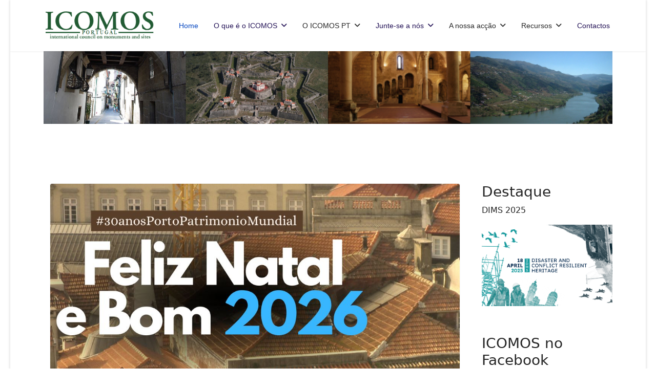

--- FILE ---
content_type: text/html; charset=utf-8
request_url: https://www.icomos.pt/index.php?rCH=-2
body_size: 11851
content:

<!doctype html>
<html lang="en-gb" dir="ltr">
	<head>
		
		<meta name="viewport" content="width=device-width, initial-scale=1, shrink-to-fit=no">
		<meta charset="utf-8">
	<meta name="description" content="ICOMOS Portugal">
	<meta name="generator" content="Joomla! - Open Source Content Management">
	<title>ICOMOS-Portugal</title>
	<link href="/?rCH=-2&amp;format=feed&amp;type=rss" rel="alternate" type="application/rss+xml" title="ICOMOS-Portugal">
	<link href="/?rCH=-2&amp;format=feed&amp;type=atom" rel="alternate" type="application/atom+xml" title="ICOMOS-Portugal">
	<link href="/images/favicon.ico" rel="icon" type="image/vnd.microsoft.icon">
<link href="/media/vendor/joomla-custom-elements/css/joomla-alert.min.css?0.2.0" rel="stylesheet" />
	<link href="/plugins/content/pdf_embed/assets/css/style.css" rel="stylesheet" />
	<link href="/templates/shaper_helixultimate/css/bootstrap.min.css" rel="stylesheet" />
	<link href="/plugins/system/helixultimate/assets/css/system-j4.min.css" rel="stylesheet" />
	<link href="/media/system/css/joomla-fontawesome.min.css?60deb4" rel="stylesheet" />
	<link href="/templates/shaper_helixultimate/css/template.css" rel="stylesheet" />
	<link href="/templates/shaper_helixultimate/css/presets/default.css" rel="stylesheet" />
	<link href="/templates/shaper_helixultimate/css/custom.css" rel="stylesheet" />
	<style>.cloaked_email span:before { content: attr(data-ep-a593f); } .cloaked_email span:after { content: attr(data-ep-b2a5c); } img.cloaked_email { display: inline-block !important; vertical-align: middle; border: 0; }</style>
	<style>.sp-megamenu-parent > li > a, .sp-megamenu-parent > li > span, .sp-megamenu-parent .sp-dropdown li.sp-menu-item > a{font-family: 'Arial', sans-serif;text-decoration: none;}
</style>
	<style>.menu.nav-pills > li > a, .menu.nav-pills > li > span, .menu.nav-pills .sp-dropdown li.sp-menu-item > a{font-family: 'Arial', sans-serif;text-decoration: none;}
</style>
	<style>.logo-image {height:60px;}.logo-image-phone {height:60px;}</style>
	<style>@media(max-width: 992px) {.logo-image {height: 36px;}.logo-image-phone {height: 36px;}}</style>
	<style>@media(max-width: 576px) {.logo-image {height: 36px;}.logo-image-phone {height: 36px;}}</style>
	<style>#sp-section-1{ background-image:url("/images/headers/ICOMOS_Int.png");background-repeat:repeat; }</style>
<script src="/media/vendor/jquery/js/jquery.min.js?3.7.1"></script>
	<script src="/media/legacy/js/jquery-noconflict.min.js?504da4"></script>
	<script src="/media/mod_menu/js/menu.min.js?60deb4" type="module"></script>
	<script type="application/json" class="joomla-script-options new">{"data":{"breakpoints":{"tablet":991,"mobile":480},"header":{"stickyOffset":"100"}},"joomla.jtext":{"ERROR":"Error","MESSAGE":"Message","NOTICE":"Notice","WARNING":"Warning","JCLOSE":"Close","JOK":"OK","JOPEN":"Open"},"system.paths":{"root":"","rootFull":"https://www.icomos.pt/","base":"","baseFull":"https://www.icomos.pt/"},"csrf.token":"8995c939d7094846219a26981989bd08"}</script>
	<script src="/media/system/js/core.min.js?83f2c9"></script>
	<script src="/media/vendor/bootstrap/js/alert.min.js?5.3.2" type="module"></script>
	<script src="/media/vendor/bootstrap/js/button.min.js?5.3.2" type="module"></script>
	<script src="/media/vendor/bootstrap/js/carousel.min.js?5.3.2" type="module"></script>
	<script src="/media/vendor/bootstrap/js/collapse.min.js?5.3.2" type="module"></script>
	<script src="/media/vendor/bootstrap/js/dropdown.min.js?5.3.2" type="module"></script>
	<script src="/media/vendor/bootstrap/js/modal.min.js?5.3.2" type="module"></script>
	<script src="/media/vendor/bootstrap/js/offcanvas.min.js?5.3.2" type="module"></script>
	<script src="/media/vendor/bootstrap/js/popover.min.js?5.3.2" type="module"></script>
	<script src="/media/vendor/bootstrap/js/scrollspy.min.js?5.3.2" type="module"></script>
	<script src="/media/vendor/bootstrap/js/tab.min.js?5.3.2" type="module"></script>
	<script src="/media/vendor/bootstrap/js/toast.min.js?5.3.2" type="module"></script>
	<script src="/media/system/js/showon.min.js?891646" type="module"></script>
	<script src="/media/system/js/messages.min.js?7a5169" type="module"></script>
	<script src="/templates/shaper_helixultimate/js/main.js"></script>
	<script>window.RegularLabs=window.RegularLabs||{};window.RegularLabs.EmailProtector=window.RegularLabs.EmailProtector||{unCloak:function(e,g){document.querySelectorAll("."+e).forEach(function(a){var f="",c="";a.className=a.className.replace(" "+e,"");a.querySelectorAll("span").forEach(function(d){for(name in d.dataset)0===name.indexOf("epA")&&(f+=d.dataset[name]),0===name.indexOf("epB")&&(c=d.dataset[name]+c)});if(c){var b=a.nextElementSibling;b&&"script"===b.tagName.toLowerCase()&&b.parentNode.removeChild(b);b=f+c;g?(a.parentNode.href="mailto:"+b,a.parentNode.removeChild(a)):a.innerHTML=b}})}};</script>
	<script type="application/ld+json">{"@context":"https://schema.org","@graph":[{"@type":"Organization","@id":"https://www.icomos.pt/#/schema/Organization/base","name":"ICOMOS PT","url":"https://www.icomos.pt/"},{"@type":"WebSite","@id":"https://www.icomos.pt/#/schema/WebSite/base","url":"https://www.icomos.pt/","name":"ICOMOS PT","publisher":{"@id":"https://www.icomos.pt/#/schema/Organization/base"}},{"@type":"WebPage","@id":"https://www.icomos.pt/#/schema/WebPage/base","url":"https://www.icomos.pt/index.php?rCH=-2","name":"ICOMOS-Portugal","description":"ICOMOS Portugal","isPartOf":{"@id":"https://www.icomos.pt/#/schema/WebSite/base"},"about":{"@id":"https://www.icomos.pt/#/schema/Organization/base"},"inLanguage":"en-GB","breadcrumb":{"@id":"https://www.icomos.pt/#/schema/BreadcrumbList/17"}},{"@type":"Blog","@id":"https://www.icomos.pt/#/schema/com_content/featured","isPartOf":{"@id":"https://www.icomos.pt/#/schema/WebPage/base"},"name":"Home","blogPost":[{"@id":"https://www.icomos.pt/#/schema/com_content/article/256"},{"@id":"https://www.icomos.pt/#/schema/com_content/article/255"},{"@id":"https://www.icomos.pt/#/schema/com_content/article/254"},{"@id":"https://www.icomos.pt/#/schema/com_content/article/253"},{"@id":"https://www.icomos.pt/#/schema/com_content/article/252"},{"@id":"https://www.icomos.pt/#/schema/com_content/article/250"},{"@id":"https://www.icomos.pt/#/schema/com_content/article/249"},{"@id":"https://www.icomos.pt/#/schema/com_content/article/248"},{"@id":"https://www.icomos.pt/#/schema/com_content/article/247"},{"@id":"https://www.icomos.pt/#/schema/com_content/article/246"},{"@id":"https://www.icomos.pt/#/schema/com_content/article/245"},{"@id":"https://www.icomos.pt/#/schema/com_content/article/244"},{"@id":"https://www.icomos.pt/#/schema/com_content/article/243"},{"@id":"https://www.icomos.pt/#/schema/com_content/article/242"},{"@id":"https://www.icomos.pt/#/schema/com_content/article/241"}]},{"@type":"BlogPosting","@id":"https://www.icomos.pt/#/schema/com_content/article/256","name":"Bom Natal e Próspero Ano de 2026!","headline":"Bom Natal e Próspero Ano de 2026!","inLanguage":"en-GB","thumbnailUrl":"images/imagens/2025/natal_icomos2025.jpg"},{"@type":"BlogPosting","@id":"https://www.icomos.pt/#/schema/com_content/article/255","name":"Webinar Patrimónios, Contextos e Sociedade","headline":"Webinar Patrimónios, Contextos e Sociedade","inLanguage":"en-GB"},{"@type":"BlogPosting","@id":"https://www.icomos.pt/#/schema/com_content/article/254","name":"Portugal em destaque europeu na proteção do património cultural","headline":"Portugal em destaque europeu na proteção do património cultural","inLanguage":"en-GB"},{"@type":"BlogPosting","@id":"https://www.icomos.pt/#/schema/com_content/article/253","name":"Contributos para a revisão da Lei do Mecenato Cultural","headline":"Contributos para a revisão da Lei do Mecenato Cultural","inLanguage":"en-GB"},{"@type":"BlogPosting","@id":"https://www.icomos.pt/#/schema/com_content/article/252","name":"Revisão do Regime do Mecenato Cultural","headline":"Revisão do Regime do Mecenato Cultural","inLanguage":"en-GB"},{"@type":"BlogPosting","@id":"https://www.icomos.pt/#/schema/com_content/article/250","name":"Boletim ICOMOS Portugal | #0","headline":"Boletim ICOMOS Portugal | #0","inLanguage":"en-GB"},{"@type":"BlogPosting","@id":"https://www.icomos.pt/#/schema/com_content/article/249","name":"2ª Jornadas Ibéricas de Molinologia","headline":"2ª Jornadas Ibéricas de Molinologia","inLanguage":"en-GB"},{"@type":"BlogPosting","@id":"https://www.icomos.pt/#/schema/com_content/article/248","name":"DIMS 2025: Património resiliente face às catástrofes e aos conflitos","headline":"DIMS 2025: Património resiliente face às catástrofes e aos conflitos","inLanguage":"en-GB"},{"@type":"BlogPosting","@id":"https://www.icomos.pt/#/schema/com_content/article/247","name":"Feliz Natal e Bom 2025","headline":"Feliz Natal e Bom 2025","inLanguage":"en-GB","thumbnailUrl":"images/imagens/2024/ICOMOS%20Natal%202024.jpg"},{"@type":"BlogPosting","@id":"https://www.icomos.pt/#/schema/com_content/article/246","name":"Fórum do Património | Património, Democracia e Cidadania","headline":"Fórum do Património | Património, Democracia e Cidadania","inLanguage":"en-GB"},{"@type":"BlogPosting","@id":"https://www.icomos.pt/#/schema/com_content/article/245","name":"Abertura de concursos Património Cultural, I.P.","headline":"Abertura de concursos Património Cultural, I.P.","inLanguage":"en-GB"},{"@type":"BlogPosting","@id":"https://www.icomos.pt/#/schema/com_content/article/244","name":"Abertura de concursos Museus e Monumentos de Portugal","headline":"Abertura de concursos Museus e Monumentos de Portugal","inLanguage":"en-GB"},{"@type":"BlogPosting","@id":"https://www.icomos.pt/#/schema/com_content/article/243","name":"Concursos Internacionais abertos até 4 de Setembro ","headline":"Concursos Internacionais abertos até 4 de Setembro ","inLanguage":"en-GB"},{"@type":"BlogPosting","@id":"https://www.icomos.pt/#/schema/com_content/article/242","name":"“Catástrofes e Conflitos à luz da Carta de Veneza” disponível no youtube","headline":"“Catástrofes e Conflitos à luz da Carta de Veneza” disponível no youtube","inLanguage":"en-GB"},{"@type":"BlogPosting","@id":"https://www.icomos.pt/#/schema/com_content/article/241","name":"Declaração sobre a proteção dos arquivos, bibliotecas, museus e sítios patrimoniais durante os conflitos armados e a instabilidade política","headline":"Declaração sobre a proteção dos arquivos, bibliotecas, museus e sítios patrimoniais durante os conflitos armados e a instabilidade política","inLanguage":"en-GB"}]}</script>
	<script>template="shaper_helixultimate";</script>
			</head>
	<body class="site helix-ultimate hu com_content com-content view-featured layout-default task-none itemid-435 en-gb ltr layout-boxed offcanvas-init offcanvs-position-right">

		
		
		<div class="body-wrapper">
			<div class="body-innerwrapper">
				<header id="sp-header">
	<div class="container">
		<div class="container-inner">
			<div class="row">
				<!-- Left toggler (when offcanvas left) -->
				
				<!-- Logo -->
				<div id="sp-logo" class="col-auto">
					<div class="sp-column">
						<div class="logo"><a href="/">
				<img class='logo-image '
					srcset='https://www.icomos.pt/images/headers/ICOMOS_Int.png 1x'
					src='https://www.icomos.pt/images/headers/ICOMOS_Int.png'
					height='60'
					alt='ICOMOS PT'
				/>
				</a></div>						
					</div>
				</div>

				<!-- Menu -->
				<div id="sp-menu" class="col-auto flex-auto">
					<div class="sp-column  d-flex justify-content-end align-items-center">
						<nav class="sp-megamenu-wrapper d-flex" role="navigation" aria-label="navigation"><ul class="sp-megamenu-parent menu-animation-fade d-none d-lg-block"><li class="sp-menu-item current-item active"><a aria-current="page"  href="/"  >Home</a></li><li class="sp-menu-item sp-has-child"><a   href="/o-que-e-o-icomos"  >O que é o ICOMOS</a><div class="sp-dropdown sp-dropdown-main sp-menu-right" style="width: 240px;"><div class="sp-dropdown-inner"><ul class="sp-dropdown-items"><li class="sp-menu-item"><a   href="/o-que-e-o-icomos/missao"  >Missão e Visão</a></li><li class="sp-menu-item"><a   href="/o-que-e-o-icomos/historia"  >História</a></li><li class="sp-menu-item"><a   href="/o-que-e-o-icomos/estatutos"  >Documentos</a></li><li class="sp-menu-item"><a   href="/o-que-e-o-icomos/organizacao-internacional"  >Organização</a></li></ul></div></div></li><li class="sp-menu-item sp-has-child"><span  class=" sp-menu-heading"  >O ICOMOS PT</span><div class="sp-dropdown sp-dropdown-main sp-menu-right" style="width: 240px;"><div class="sp-dropdown-inner"><ul class="sp-dropdown-items"><li class="sp-menu-item"><a   href="/o-icomos-pt/historia"  >História</a></li><li class="sp-menu-item"><a   href="/o-icomos-pt/documentos"  >Documentos</a></li><li class="sp-menu-item"><a   href="/o-icomos-pt/organizacao-nacional"  >Organização</a></li></ul></div></div></li><li class="sp-menu-item sp-has-child"><a   href="/aderir-ao-icomospt"  >Junte-se a nós</a><div class="sp-dropdown sp-dropdown-main sp-menu-right" style="width: 240px;"><div class="sp-dropdown-inner"><ul class="sp-dropdown-items"><li class="sp-menu-item"><a   href="/aderir-ao-icomospt/ficha-de-socio-individual"  >Membro Individual</a></li><li class="sp-menu-item"><a   href="/aderir-ao-icomospt/ficha-de-socio-colectivo"  >Membro Institucional</a></li><li class="sp-menu-item"><a   href="/aderir-ao-icomospt/parceiros"  >Parceiros</a></li></ul></div></div></li><li class="sp-menu-item sp-has-child"><span  class=" sp-menu-heading"  >A nossa acção</span><div class="sp-dropdown sp-dropdown-main sp-menu-right" style="width: 240px;"><div class="sp-dropdown-inner"><ul class="sp-dropdown-items"><li class="sp-menu-item"><a  rel="noopener noreferrer" href="http://whc.unesco.org/en/statesparties/PT" target="_blank"  >Património Mundial (externo)</a></li><li class="sp-menu-item"><a   href="/a-nossa-accao/patrimonio-em-risco"  >Património em risco</a></li><li class="sp-menu-item"><a   href="/a-nossa-accao/dia-internacional-dos-monumentos-e-sitios"  >Dia Internacional dos Monumentos e Sítios</a></li><li class="sp-menu-item sp-has-child"><a   href="/a-nossa-accao/seminarios-e-workshops"  >Seminários e workshops</a><div class="sp-dropdown sp-dropdown-sub sp-menu-right" style="width: 240px;"><div class="sp-dropdown-inner"><ul class="sp-dropdown-items"><li class="sp-menu-item sp-has-child"><a   href="/a-nossa-accao/seminarios-e-workshops/cich19"  >CICH19</a><div class="sp-dropdown sp-dropdown-sub sp-menu-right" style="width: 240px;"><div class="sp-dropdown-inner"><ul class="sp-dropdown-items"><li class="sp-menu-item"><a   href="/a-nossa-accao/seminarios-e-workshops/cich19/presentation"  >About</a></li><li class="sp-menu-item"><a   href="/a-nossa-accao/seminarios-e-workshops/cich19/organization"  >Organization</a></li><li class="sp-menu-item"><a   href="/a-nossa-accao/seminarios-e-workshops/cich19/program"  >Program</a></li><li class="sp-menu-item"><a   href="/a-nossa-accao/seminarios-e-workshops/cich19/venue"  >Venue</a></li></ul></div></div></li></ul></div></div></li><li class="sp-menu-item"><a   href="/a-nossa-accao/visitas-tecnicas"  >Visitas técnicas</a></li><li class="sp-menu-item"><a   href="/a-nossa-accao/publicacoes"  >Publicações</a></li><li class="sp-menu-item"><a   href="/a-nossa-accao/participacoes-nacionais"  >Participações nacionais</a></li><li class="sp-menu-item"><a   href="/a-nossa-accao/participacoes-internacionais"  >Participações internacionais</a></li></ul></div></div></li><li class="sp-menu-item sp-has-child"><span  class=" sp-menu-heading"  >Recursos</span><div class="sp-dropdown sp-dropdown-main sp-menu-right" style="width: 240px;"><div class="sp-dropdown-inner"><ul class="sp-dropdown-items"><li class="sp-menu-item"><a   href="/recursos/normas-internacionais"  >Normas internacionais</a></li><li class="sp-menu-item"><a   href="/recursos/legislacao-nacional"  >Legislação nacional</a></li><li class="sp-menu-item"><a   href="/recursos/biblioteca-icomos-pt"  >Biblioteca ICOMOS PT</a></li><li class="sp-menu-item"><a  rel="noopener noreferrer" href="http://openarchive.icomos.org/" target="_blank"  >Arquivo Aberto ICOMOS (externo)</a></li><li class="sp-menu-item"><a   href="/recursos/ligacoes"  >Ligações</a></li></ul></div></div></li><li class="sp-menu-item"><a   href="/contactos"  >Contactos</a></li></ul></nav>						

						<!-- Related Modules -->
						<div class="d-none d-lg-flex header-modules align-items-center">
								
													</div>

						<!-- Right toggler  -->
													
  <a id="offcanvas-toggler"
     class="offcanvas-toggler-secondary offcanvas-toggler-right d-flex d-lg-none align-items-center"
     href="#"
     aria-label="Menu"
     title="Menu">
     <div class="burger-icon"><span></span><span></span><span></span></div>
  </a>											</div>
				</div>
			</div>
		</div>
	</div>
</header>				<main id="sp-main">
					
<section id="sp-section-1" >

						<div class="container">
				<div class="container-inner">
			
	
<div class="row">
	<div id="sp-title" class="col-lg-12 "><div class="sp-column "></div></div></div>
							</div>
			</div>
			
	</section>

<section id="sp-meubanner" >

						<div class="container">
				<div class="container-inner">
			
	
<div class="row">
	<div id="sp-top1" class="col-lg-12 "><div class="sp-column "><div class="sp-module "><div class="sp-module-content">
<div id="mod-custom148" class="mod-custom custom">
    <p><img src="/images/imagens/slide_show/Varios1.jpg" alt="Varios1" width="1600" height="204" style="display: block; margin-left: auto; margin-right: auto; border: #000000 initial;" /></p></div>
</div></div></div></div></div>
							</div>
			</div>
			
	</section>

<section id="sp-main-body" >

										<div class="container">
					<div class="container-inner">
						
	
<div class="row">
	
<div id="sp-component" class="col-lg-9 ">
	<div class="sp-column ">
		<div id="system-message-container" aria-live="polite"></div>


		
		<div class="container-fluid blog-featured" itemscope itemtype="https://schema.org/Blog">
    
                <div class="article-list">
            <div class="blog-items items-leading ">
                                    <div class="leading-0">
                        <div class="blog-item article" itemprop="blogPost" itemscope itemtype="https://schema.org/BlogPosting">
                            
	

					<div class="article-intro-image float-left">
							
				<a href="/?view=article&amp;id=256:feliz-natal-e-bom-ano-de-2026&amp;catid=2">
					<img src="/images/imagens/2025/natal_icomos2025.jpg" alt="Bom Natal e Próspero Ano de 2026!" itemprop="thumbnailUrl" width="1080" height="1080" loading="lazy">				</a>
					</div>
	
    <span class="badge bg-danger featured-article-badge">Featured</span>

<div class="item-content articleBody">
    
        <div class="article-header">
                    <h2>
                                    <a href="/?view=article&amp;id=256:feliz-natal-e-bom-ano-de-2026&amp;catid=2">
                        Bom Natal e Próspero Ano de 2026!                    </a>
                            </h2>
        
        
        
            </div>
        
    
    
    <p>Agradecemos a todos o vosso compromisso contínuo com a preservação e valorização do património cultural e aguardamos um 2026 repleto de novas iniciativas e colaborações!</p>
<p>Convidamos ainda à renovação da quota como <a href="/aderir-ao-icomospt/ficha-de-socio-individual">membro individual</a> ou <a href="/aderir-ao-icomospt/ficha-de-socio-colectivo">institucional</a>, de modo a receber o cartão de 2026 e a poder usufruir de todos os seus <a href="/aderir-ao-icomospt">benefícios</a>.</p>
<p>&nbsp;</p>
<p>&nbsp;</p> 
    
    
    </div>

                        </div>
                    </div>
                            </div>
        </div>
    
    
            <div class="article-list">
            <div class="row row-1 cols-2">
                                    <div class="col-lg-6">
                        <div class="article blog-items cols-2" itemprop="blogPost" itemscope itemtype="https://schema.org/BlogPosting">
                            
	

	
    <span class="badge bg-danger featured-article-badge">Featured</span>

<div class="item-content articleBody">
    
        <div class="article-header">
                    <h2>
                                    <a href="/recursos/normas-internacionais/webinar-patrimonios-contextos-e-sociedade">
                        Webinar Patrimónios, Contextos e Sociedade                    </a>
                            </h2>
        
        
        
            </div>
        
    
    
    <p>&nbsp;<img src="https://unescoportugal.mne.gov.pt/images/CLT_PatM/webinar_patrimonioscontextos_e_sociedade_2005-2025/wallpaper_webinar_patrimonios_contextos_e_sociedade.jpg?0769c4dc12d500dc65e87c4d56514ec5" alt="titulo com titulo, data e canal de transmissao no youtube. foto da vista noturna do Porto(ribeira)" /></p>
<p>O<strong>&nbsp;ICOMOS&nbsp;</strong><strong>Portugal</strong>&nbsp;apoia a organização do Webinar Patrimónios, Contextos e Sociedade, no dia 20 de Outubro, pela&nbsp;Rede do Património Mundial de Portugal (RPMP) e pela&nbsp;Comissão Nacional da UNESCO.</p>
<p>O Webinar será transmitido em direto no<b>&nbsp;</b><a href="https://www.youtube.com/@comissaonacionalunesco/streams">Canal YouTube da Comissão Nacional da UNESCO</a></p>
<p>Este webinar assinala o 20º aniversário da adopção de:</p>
<p>-&nbsp;<em><a href="https://unescoportugal.mne.gov.pt/images/cultura/recomendacao_sobre_a_paisagem_historica_urbana_unesco_2011.pdf">Memorando de Viena sobre Património Mundial e Arquitetura Contemporânea</a> - Gestão da Paisagem Histórica Urbana (UNESCO)</em></p>
<p>-&nbsp;<em><a href="https://www.icomos.pt/images/pdfs/2021/48%20Declara%C3%A7%C3%A3o%20de%20Xi'an%20sobre%20envolventes%20-%20ICOMOS%202005.pdf">Declaração de Xi’an sobre a Conservação do Contexto dos Monumentos, Sítios e Áreas de Interesse Cultural </a>(ICOMOS)</em>&nbsp;</p>
<p>- <a href="https://www.icomos.pt/images/pdfs/2021/49%20Conven%C3%A7%C3%A3o%20quadro%20Conselho%20Europa%20valor%20patrim%C3%B3nio%20sociedade%202005.pdf">C</a><em><a href="https://www.icomos.pt/images/pdfs/2021/49%20Conven%C3%A7%C3%A3o%20quadro%20Conselho%20Europa%20valor%20patrim%C3%B3nio%20sociedade%202005.pdf">onvenção Quadro Relativa ao Valor do Património Cultural para a Sociedade - Convenção de Faro</a> (Conselho da Europa)</em></p>
<p>&nbsp;</p> 
    
    
    </div>

                        </div>
                    </div>
                                    <div class="col-lg-6">
                        <div class="article blog-items cols-2" itemprop="blogPost" itemscope itemtype="https://schema.org/BlogPosting">
                            
	

	
    <span class="badge bg-danger featured-article-badge">Featured</span>

<div class="item-content articleBody">
    
        <div class="article-header">
                    <h2>
                                    <a href="/?view=article&amp;id=254:portugal-em-destaque-europeu-na-protecao-do-patrimonio-cultural&amp;catid=2">
                        Portugal em destaque europeu na proteção do património cultural                    </a>
                            </h2>
        
        
        
            </div>
        
    
    
    <p data-olk-copy-source="MessageBody">A conferência internacional que o Património Cultural, IP e o ICOMOS Portugal organizou em maio em Coimbra, com a colaboração da Museus e Monumentos de Portugal, EPE e Universidade de Coimbra é notícia de boas práticas na página oficial da Proteção Civil da União Europeia.</p>
<p>A&nbsp;PROCULTHER (Protecting Cultural Heritage from the Risk of Disaster) solicitou uma breve nota sobre a nossa conferência como exemplo de partilha de conhecimentos e boas práticas. A Proteção Civil Italiana, que lidera o consórcio, apresentou a iniciativa ao DG ECHO (Directorate General for European Civil Protection and Humanitarian Aid Operations), e a escala do evento assumiu maior visibilidade.</p>
<p><a href="https://civil-protection-knowledge-network.europa.eu/news/day-exchanges-cultural-heritage-risk-prevention-portugal" data-auth="NotApplicable" data-linkindex="9">A Day of Exchanges on Cultural Heritage Risk Prevention in Portugal | UCP Knowledge Network</a></p> 
    
    
    </div>

                        </div>
                    </div>
                                    <div class="col-lg-6">
                        <div class="article blog-items cols-2" itemprop="blogPost" itemscope itemtype="https://schema.org/BlogPosting">
                            
	

	
    <span class="badge bg-danger featured-article-badge">Featured</span>

<div class="item-content articleBody">
    
        <div class="article-header">
                    <h2>
                                    <a href="/?view=article&amp;id=253:revisao-da-lei-do-mecenato-cultural&amp;catid=2">
                        Contributos para a revisão da Lei do Mecenato Cultural                    </a>
                            </h2>
        
        
        
            </div>
        
    
    
    <p>Na sequência de reuniões de trabalho com a APOM e o ICOM, foi elaborado um <a href="/images/pdfs/2025/Revisa_o%20da%20Lei%20do%20Mecenato%20Cultural_%20APOM_ICOMOS_ICOM_FINAL_29.09.2025.pdf">documento conjunto</a> sobre&nbsp; a Revisão da actual Lei do Mecenato Cultural, que foi enviado para a Ministra da Cultura, Juventude e Desporto a 30 de setembro de 2025.</p> 
    
    
    </div>

                        </div>
                    </div>
                                    <div class="col-lg-6">
                        <div class="article blog-items cols-2" itemprop="blogPost" itemscope itemtype="https://schema.org/BlogPosting">
                            
	

	
    <span class="badge bg-danger featured-article-badge">Featured</span>

<div class="item-content articleBody">
    
        <div class="article-header">
                    <h2>
                                    <a href="/?view=article&amp;id=252:revisao-do-regime-do-mecenato-cultural&amp;catid=2">
                        Revisão do Regime do Mecenato Cultural                    </a>
                            </h2>
        
        
        
            </div>
        
    
    
    <p><img src="/images/imagens/2025/25_08_27_mecenato.jpg" alt="25 08 27 mecenato" width="1080" height="1080" /><br />Está em curso o processo de revisão do Regime do Mecenato Cultural, promovido pelo Ministério da Cultura, Juventude e Desporto. Este processo decorre de fragilidades já identificadas no regime atual, que tem mostrado pouca eficácia e clareza.<br />Para que a revisão seja mais próxima da realidade do setor, é fundamental reunir contributos de profissionais, instituições, empresas e cidadãos. O debate permitirá identificar constrangimentos, propor melhorias e apontar caminhos para um novo enquadramento mais adequado.<br />O objetivo é elaborar um documento de posição que reflita a diversidade de vozes e perspetivas do setor cultural, a integrar na auscultação pública em curso.<br />Debate online<br />27 de agosto · 21h00<br />Via Zoom<br />Participação aberta a todos os profissionais e interessados.<br />Link de acesso:<br /><a href="https://us06web.zoom.us/j/87054024245">https://us06web.zoom.us/j/87054024245</a><a href="https://us02web.zoom.us/j/82485716510"></a></p> 
    
    
    </div>

                        </div>
                    </div>
                                    <div class="col-lg-6">
                        <div class="article blog-items cols-2" itemprop="blogPost" itemscope itemtype="https://schema.org/BlogPosting">
                            
	

	
    <span class="badge bg-danger featured-article-badge">Featured</span>

<div class="item-content articleBody">
    
        <div class="article-header">
                    <h2>
                                    <a href="/a-nossa-accao/publicacoes/boletim-icomos-0">
                        Boletim ICOMOS Portugal | #0                    </a>
                            </h2>
        
        
        
            </div>
        
    
    
    <p>É com grande satisfação que anunciamos o lançamento do número zero da 2ª série do <img src="/images/pdfs/2025/Boletim%20Icomos%202025-04-18.pdf" alt="" data-path="local-images:/pdfs/2025/Boletim Icomos 2025-04-18.pdf" /><a href="/images/pdfs/2025/Boletim%20Icomos%202025-04-18.pdf">Boletim ICOMOS Portugal</a>, coincidindo com as celebrações do Dia Internacional dos Monumentos e Sítios.</p>
<p>Esta primeira edição marca o início de uma publicação periódica que pretende ser um espaço de reflexão, partilha de conhecimentos e divulgação das boas práticas na salvaguarda do património cultural português.</p>
<p>Agradecemos especialmente ao Francisco Sousa Rio, cuja dedicação e trabalho foram fundamentais para concretizar esta iniciativa. Convidamos todos os interessados a acederem a esta publicação e a participarem ativamente nas próximas edições.</p>
<p>O Boletim ICOMOS Portugal representa o nosso compromisso contínuo com a disseminação do conhecimento e a promoção do diálogo sobre a preservação do nosso património cultural comum.</p>
<p><a href="https://support.anthropic.com/en/articles/8525154-claude-is-providing-incorrect-or-misleading-responses-what-s-going-on" data-state="closed"></a></p> 
    
    
    </div>

                        </div>
                    </div>
                                    <div class="col-lg-6">
                        <div class="article blog-items cols-2" itemprop="blogPost" itemscope itemtype="https://schema.org/BlogPosting">
                            
	

	
    <span class="badge bg-danger featured-article-badge">Featured</span>

<div class="item-content articleBody">
    
        <div class="article-header">
                    <h2>
                                    <a href="/a-nossa-accao/seminarios-e-workshops/2-jornadas-ibericas-de-molinologia">
                        2ª Jornadas Ibéricas de Molinologia                    </a>
                            </h2>
        
        
        
            </div>
        
    
    
    <p><img src="/images/imagens/2025/250219_molinologia_a2%201.jpg" alt="250219 molinologia a2 1" width="2451" height="3514" /></p>
<p>As 2.as Jornadas Ibéricas de Molinologia irão realizar-se em Vila do Conde, no Centro de Memória, entre os próximos dias 15 e 17 de Maio de 2025.</p>
<p>​O objetivo deste evento é promover a reflexão científica sobre a preservação, salvaguarda e valorização do património molinológico em risco de desaparecer, a partir de múltiplas visões interdisciplinares nas áreas da arquitectura, paisagismo, arqueologia, história, biologia, ecologia, hidráulica, geografia, recursos hídricos, energia, entre outros.</p>
<p>Os membros ICOMOS beneficiam de uma redução de 50% sobre o valor de inscrição.</p>
<p>Mais informações <a href="https://2jimviladoconde2025.wixsite.com/jornadas25">aqui</a>.</p> 
    
    
    </div>

                        </div>
                    </div>
                                    <div class="col-lg-6">
                        <div class="article blog-items cols-2" itemprop="blogPost" itemscope itemtype="https://schema.org/BlogPosting">
                            
	

	
    <span class="badge bg-danger featured-article-badge">Featured</span>

<div class="item-content articleBody">
    
        <div class="article-header">
                    <h2>
                                    <a href="/a-nossa-accao/dia-internacional-dos-monumentos-e-sitios/dims-2025-patrimonio-resiliente-face-as-catastrofes-e-aos-conflitos">
                        DIMS 2025: Património resiliente face às catástrofes e aos conflitos                    </a>
                            </h2>
        
        
        
            </div>
        
    
    
    <p><img src="/images/imagens/2025/IDMS_EN_2025.png" alt="IDMS EN 2025" width="1250" height="781" /></p>
<p data-olk-copy-source="MessageBody">Na sequência da celebração do 60º aniversário da Carta de Veneza em 2024, o ICOMOS celebrará o seu 60º aniversário em 2025. O Segundo Congresso de Arquitectos e Especialistas em Edifícios Históricos, realizado em Veneza em 1964, adoptou 13 resoluções, sendo a segunda, proposta pela UNESCO, a criação do ICOMOS em 1965.</p>
<p>As celebrações do DIMS 2025 centrar-se-ão, por conseguinte, nos 60 anos de acções do ICOMOS em relação à salvaguarda do património sob ameaça de catástrofes e conflitos, bem como nos seus objectivos futuros em matéria de prevenção, atenuação, preparação, resposta a emergências e recuperação que podemos adoptar para a salvaguardar o património em tempos de crise.&nbsp;</p> 
    
    
    </div>

                        </div>
                    </div>
                                    <div class="col-lg-6">
                        <div class="article blog-items cols-2" itemprop="blogPost" itemscope itemtype="https://schema.org/BlogPosting">
                            
	

					<div class="article-intro-image float-left">
							
				<a href="/?view=article&amp;id=247:renovacao-de-quotas-2025&amp;catid=2">
					<img src="/images/imagens/2024/ICOMOS%20Natal%202024.jpg" alt="Feliz Natal e Bom 2025" itemprop="thumbnailUrl" width="1080" height="1080" loading="lazy">				</a>
					</div>
	
    <span class="badge bg-danger featured-article-badge">Featured</span>

<div class="item-content articleBody">
    
        <div class="article-header">
                    <h2>
                                    <a href="/?view=article&amp;id=247:renovacao-de-quotas-2025&amp;catid=2">
                        Feliz Natal e Bom 2025                    </a>
                            </h2>
        
        
        
            </div>
        
    
    
    <p>&nbsp;</p>
<p>O ICOMOS Portugal deseja a todos um Feliz Natal e um próspero ano novo!&nbsp;</p>
<p><span>Nesta altura do ano, f</span>azemos ainda o habitual convite à renovação antecipada da quota, de modo a receber logo em Janeiro o cartão de 2025.&nbsp;A quota anual de 2025 dos membros individuais é de 70€ (dos quais 53€ vão para o Secretariado Internacional), tendo os membros jovens (com idade até 30 anos, inclusive) direito a metade da quota (35€ - dos quais 27€ vão para o Secretariado Internacional) e o NIB é 0033 0000 0001 5241 96995. Os membros institucionais terão um novo valor de quota anual de 360€ (dos quais 350€ vão para o Secretariado Internacional).</p> 
    
    
    </div>

                        </div>
                    </div>
                                    <div class="col-lg-6">
                        <div class="article blog-items cols-2" itemprop="blogPost" itemscope itemtype="https://schema.org/BlogPosting">
                            
	

	
    <span class="badge bg-danger featured-article-badge">Featured</span>

<div class="item-content articleBody">
    
        <div class="article-header">
                    <h2>
                                    <a href="/a-nossa-accao/seminarios-e-workshops/forum-do-patrimonio-patrimonio-democracia-e-cidadania">
                        Fórum do Património | Património, Democracia e Cidadania                    </a>
                            </h2>
        
        
        
            </div>
        
    
    
    <p><img src="/images/imagens/2024/thumbnail_CARTAZ%20FP24.jpg" alt="thumbnail CARTAZ FP24" width="841" height="1190" /></p>
<div class="x_elementToProof" data-olk-copy-source="MessageBody">No próximo dia 26 de Outubro vai realizar-se a edição do Fórum do Património que terá lugar em Braga, em 26 de outubro. A organização local está a cargo da ASPA, Associação para a Defesa, Estudo e Divulgação do Património Cultural e Natural, com a colaboração da Fundação Bracara Augusta e do GECoRPA - Grémio do Património. A equipa local é constituída por Manuel Sarmento e Teresa Barbosa (ASPA), Fátima Pereira (FBA) e Filipe Ferreira (GECoRPA). A exemplo das edições anteriores, esta edição do Fórum do Património conta com o apoio do ICOMOS Portugal. Este ano tem, também, o apoio da Câmara Municipal de Braga e da Museus e Monumentos E.P.E./Museu D. Diogo de Sousa.</div>
<div class="x_elementToProof">O encontro terá como tema principal&nbsp;"Património, Democracia e Cidadania".&nbsp;</div>
<div class="x_elementToProof">Informação <a href="https://www.forumdopatrimonio.org/forum-24/">aqui</a>&nbsp;</div> 
    
    
    </div>

                        </div>
                    </div>
                                    <div class="col-lg-6">
                        <div class="article blog-items cols-2" itemprop="blogPost" itemscope itemtype="https://schema.org/BlogPosting">
                            
	

	
    <span class="badge bg-danger featured-article-badge">Featured</span>

<div class="item-content articleBody">
    
        <div class="article-header">
                    <h2>
                                    <a href="/?view=article&amp;id=245:abertura-de-concursos-patrimonio-cultural-i-p&amp;catid=2">
                        Abertura de concursos Património Cultural, I.P.                    </a>
                            </h2>
        
        
        
            </div>
        
    
    
    <div>Estão abertos os concursos para os seguintes cargos do Património Cultural, I. P.:</div>
<ul>
<li><a href="/images/pdfs/2024/0003900039.pdf">Presidente do Conselho Diretivo</a></li>
<li><a href="/images/pdfs/2024/0004000040.pdf">Vice-presidente (1) do Conselho Diretivo</a></li>
<li><a href="/images/pdfs/2024/0004100041.pdf">Vice-presidente (2) do Conselho Diretivo</a></li>
</ul>
<div>&nbsp;</div> 
    
    
    </div>

                        </div>
                    </div>
                            </div>
        </div>
    
            <div class="items-more articles-more mb-4">
            <ul class="com-content-blog__links">
            <li class="com-content-blog__link">
            <a href="/?view=article&amp;id=244:abertura-de-concursos-museus-e-monumentos-de-portugal&amp;catid=10">
                Abertura de concursos Museus e Monumentos de Portugal</a>
        </li>
            <li class="com-content-blog__link">
            <a href="/?view=article&amp;id=243:concursos-internacionais-abertos-ate-4-de-setembro&amp;catid=10">
                Concursos Internacionais abertos até 4 de Setembro </a>
        </li>
            <li class="com-content-blog__link">
            <a href="/a-nossa-accao/seminarios-e-workshops/catastrofes-e-conflitos-a-luz-da-carta-de-veneza-disponivel-no-youtube">
                “Catástrofes e Conflitos à luz da Carta de Veneza” disponível no youtube</a>
        </li>
            <li class="com-content-blog__link">
            <a href="/?view=article&amp;id=241:declaracao-sobre-a-protecao-dos-arquivos-bibliotecas-museus-e-sitios-patrimoniais-durante-os-conflitos-armados-e-a-instabilidade-politica&amp;catid=2">
                Declaração sobre a proteção dos arquivos, bibliotecas, museus e sítios patrimoniais durante os conflitos armados e a instabilidade política</a>
        </li>
    </ul>
        </div>
    
            <nav class="pagination-wrapper d-lg-flex justify-content-between w-100">
            <ul class="pagination ms-0 mb-4">
	    <li class="disabled page-item">
        <span class="page-link" aria-hidden="true">
                            <span class="fas fa-angle-double-left" aria-hidden="true"></span>
                    </span>
    </li>
	    <li class="disabled page-item">
        <span class="page-link" aria-hidden="true">
                            <span class="fas fa-angle-left" aria-hidden="true"></span>
                    </span>
    </li>

			        <li class="active page-item">
        <span aria-current="true" aria-label="Page 1" class="page-link">
                            1                    </span>
    </li>
			    <li class="page-item">
        <a aria-label="Go to page 2" href="/?rCH=-2&amp;amp;start=11" class="page-link">
                            2                    </a>
    </li>
			    <li class="page-item">
        <a aria-label="Go to page 3" href="/?rCH=-2&amp;amp;start=22" class="page-link">
                            3                    </a>
    </li>
			    <li class="page-item">
        <a aria-label="Go to page 4" href="/?rCH=-2&amp;amp;start=33" class="page-link">
                            4                    </a>
    </li>
			    <li class="page-item">
        <a aria-label="Go to page 5" href="/?rCH=-2&amp;amp;start=44" class="page-link">
                            5                    </a>
    </li>
			    <li class="page-item">
        <a aria-label="Go to page 6" href="/?rCH=-2&amp;amp;start=55" class="page-link">
                            6                    </a>
    </li>
			    <li class="page-item">
        <a aria-label="Go to page 7" href="/?rCH=-2&amp;amp;start=66" class="page-link">
                            7                    </a>
    </li>
			    <li class="page-item">
        <a aria-label="Go to page 8" href="/?rCH=-2&amp;amp;start=77" class="page-link">
                            8                    </a>
    </li>
	
	    <li class="page-item">
        <a aria-label="Go to next page" href="/?rCH=-2&amp;amp;start=11" class="page-link">
                            <span class="fas fa-angle-right" aria-hidden="true"></span>
                    </a>
    </li>
	    <li class="page-item">
        <a aria-label="Go to end page" href="/?rCH=-2&amp;amp;start=77" class="page-link">
                            <span class="fas fa-angle-double-right" aria-hidden="true"></span>
                    </a>
    </li>
</ul>                            <div class="pagination-counter text-muted mb-4">
                    Page 1 of 8                </div>
                    </nav>
    </div>

			</div>
</div>
<aside id="sp-sidebar-a" class="col-lg-3 "><div class="sp-column "><div class="sp-module "><h3 class="sp-module-title">Destaque</h3><div class="sp-module-content">
<div id="mod-custom124" class="mod-custom custom">
    <p>DIMS 2025</p>
<p><a href="/a-nossa-accao/dia-internacional-dos-monumentos-e-sitios/dims-2025-patrimonio-resiliente-face-as-catastrofes-e-aos-conflitos" target="_self"><img src="/images/imagens/2025/IDMS_EN_2025.png" alt="IDMS EN 2025" width="1250" height="781" /></a></p>
<p>&nbsp;</p></div>
</div></div><div class="sp-module "><h3 class="sp-module-title">ICOMOS no Facebook</h3><div class="sp-module-content">
<div id="mod-custom126" class="mod-custom custom">
    <div class="fb-page" data-href="https://www.facebook.com/icomos.portugal" data-tabs="timeline" data-width="" data-height="" data-small-header="false" data-adapt-container-width="true" data-hide-cover="false" data-show-facepile="true">
<blockquote cite="https://www.facebook.com/icomos.portugal" class="fb-xfbml-parse-ignore"><a href="https://www.facebook.com/icomos.portugal">Icomos Portugal</a></blockquote>
</div></div>
</div></div></div></aside></div>
											</div>
				</div>
						
	</section>

<footer id="sp-footer" >

						<div class="container">
				<div class="container-inner">
			
	
<div class="row">
	<div id="sp-footer1" class="col-lg-6 "><div class="sp-column "><ul class="sp-contact-info"><li class="sp-contact-email"><span class="far fa-envelope" aria-hidden="true"></span> <!-- This email address is being protected from spambots. --><a href="javascript:/* This email address is being protected from spambots.*/"><span class="cloaked_email ep_2611fdbc"><span data-ep-b2a5c="" data-ep-a593f="&#103;&#101;&#114;"><span data-ep-b2a5c="&#46;p&#116;" data-ep-a593f="&#97;l&#64;"><span data-ep-b2a5c="&#109;&#111;s" data-ep-a593f="&#105;&#99;&#111;"></span></span></span></span><script>RegularLabs.EmailProtector.unCloak("ep_2611fdbc");</script><span class="cloaked_email ep_edab49ef" style="display:none;"><span data-ep-a593f="&#103;er" data-ep-b2a5c=""><span data-ep-b2a5c="&#46;&#112;&#116;" data-ep-a593f="a&#108;&#64;"><span data-ep-b2a5c="mo&#115;" data-ep-a593f="&#105;&#99;&#111;"></span></span></span></span></a><script>RegularLabs.EmailProtector.unCloak("ep_edab49ef", true);</script></li></ul><span class="sp-copyright">© 2026 Comissão Nacional Portuguesa do ICOMOS</span></div></div><div id="sp-footer2" class="col-lg-6 "><div class="sp-column "><ul class="social-icons"><li class="social-icon-facebook"><a target="_blank" rel="noopener noreferrer" href="https://www.facebook.com/icomos.portugal/" aria-label="Facebook"><span class="fab fa-facebook" aria-hidden="true"></span></a></li><li class="social-icon-youtube"><a target="_blank" rel="noopener noreferrer" href="https://www.youtube.com/channel/UC0yybptLihpa4tXwlLrOjcw" aria-label="Youtube"><span class="fab fa-youtube" aria-hidden="true"></span></a></li></ul></div></div></div>
							</div>
			</div>
			
	</footer>
				</main>
			</div>
		</div>

		<!-- Off Canvas Menu -->
		<div class="offcanvas-overlay"></div>
		<!-- Rendering the offcanvas style -->
		<!-- If canvas style selected then render the style -->
		<!-- otherwise (for old templates) attach the offcanvas module position -->
					<div class="offcanvas-menu left-1 offcanvas-arrow-right" tabindex="-1" inert>
	<div class="d-flex align-items-center justify-content-between p-3 pt-4">
				<a href="#" class="close-offcanvas" role="button" aria-label="Close Off-canvas">
			<div class="burger-icon" aria-hidden="true">
				<span></span>
				<span></span>
				<span></span>
			</div>
		</a>
	</div>
	
	<div class="offcanvas-inner">
		<div class="d-flex header-modules mb-3">
			
					</div>
		
					<div class="sp-module "><div class="sp-module-content"><ul class="mod-menu mod-list menu nav-pills">
<li class="item-435 default current active"><a href="/" aria-current="page">Home</a></li><li class="item-466 menu-deeper menu-parent"><a href="/o-que-e-o-icomos" >O que é o ICOMOS<span class="menu-toggler"></span></a><ul class="mod-menu__sub list-unstyled small menu-child"><li class="item-473"><a href="/o-que-e-o-icomos/missao" >Missão e Visão</a></li><li class="item-474"><a href="/o-que-e-o-icomos/historia" >História</a></li><li class="item-475"><a href="/o-que-e-o-icomos/estatutos" >Documentos</a></li><li class="item-756"><a href="/o-que-e-o-icomos/organizacao-internacional" >Organização</a></li></ul></li><li class="item-467 menu-deeper menu-parent"><span class="mod-menu__heading nav-header ">O ICOMOS PT<span class="menu-toggler"></span></span>
<ul class="mod-menu__sub list-unstyled small menu-child"><li class="item-482"><a href="/o-icomos-pt/historia" >História</a></li><li class="item-489"><a href="/o-icomos-pt/documentos" >Documentos</a></li><li class="item-759"><a href="/o-icomos-pt/organizacao-nacional" >Organização</a></li></ul></li><li class="item-468 menu-deeper menu-parent"><a href="/aderir-ao-icomospt" >Junte-se a nós<span class="menu-toggler"></span></a><ul class="mod-menu__sub list-unstyled small menu-child"><li class="item-491"><a href="/aderir-ao-icomospt/ficha-de-socio-individual" >Membro Individual</a></li><li class="item-492"><a href="/aderir-ao-icomospt/ficha-de-socio-colectivo" >Membro Institucional</a></li><li class="item-809"><a href="/aderir-ao-icomospt/parceiros" >Parceiros</a></li></ul></li><li class="item-760 menu-deeper menu-parent"><span class="mod-menu__heading nav-header ">A nossa acção<span class="menu-toggler"></span></span>
<ul class="mod-menu__sub list-unstyled small menu-child"><li class="item-762"><a href="http://whc.unesco.org/en/statesparties/PT" target="_blank" rel="noopener noreferrer">Património Mundial (externo)</a></li><li class="item-763"><a href="/a-nossa-accao/patrimonio-em-risco" >Património em risco</a></li><li class="item-761"><a href="/a-nossa-accao/dia-internacional-dos-monumentos-e-sitios" >Dia Internacional dos Monumentos e Sítios</a></li><li class="item-765 menu-deeper menu-parent"><a href="/a-nossa-accao/seminarios-e-workshops" >Seminários e workshops<span class="menu-toggler"></span></a><ul class="mod-menu__sub list-unstyled small menu-child"><li class="item-783 menu-deeper menu-parent"><a href="/a-nossa-accao/seminarios-e-workshops/cich19" >CICH19<span class="menu-toggler"></span></a><ul class="mod-menu__sub list-unstyled small menu-child"><li class="item-790"><a href="/a-nossa-accao/seminarios-e-workshops/cich19/presentation" >About</a></li><li class="item-784"><a href="/a-nossa-accao/seminarios-e-workshops/cich19/organization" >Organization</a></li><li class="item-787"><a href="/a-nossa-accao/seminarios-e-workshops/cich19/program" >Program</a></li><li class="item-786"><a href="/a-nossa-accao/seminarios-e-workshops/cich19/venue" >Venue</a></li></ul></li></ul></li><li class="item-766"><a href="/a-nossa-accao/visitas-tecnicas" >Visitas técnicas</a></li><li class="item-767"><a href="/a-nossa-accao/publicacoes" >Publicações</a></li><li class="item-768"><a href="/a-nossa-accao/participacoes-nacionais" >Participações nacionais</a></li><li class="item-769"><a href="/a-nossa-accao/participacoes-internacionais" >Participações internacionais</a></li></ul></li><li class="item-471 menu-deeper menu-parent"><span class="mod-menu__heading nav-header ">Recursos<span class="menu-toggler"></span></span>
<ul class="mod-menu__sub list-unstyled small menu-child"><li class="item-770"><a href="/recursos/normas-internacionais" >Normas internacionais</a></li><li class="item-771"><a href="/recursos/legislacao-nacional" >Legislação nacional</a></li><li class="item-772"><a href="/recursos/biblioteca-icomos-pt" >Biblioteca ICOMOS PT</a></li><li class="item-773"><a href="http://openarchive.icomos.org/" target="_blank" rel="noopener noreferrer">Arquivo Aberto ICOMOS (externo)</a></li><li class="item-470"><a href="/recursos/ligacoes" >Ligações</a></li></ul></li><li class="item-499"><a href="/contactos" >Contactos</a></li></ul>
</div></div>		
		
		
		
					
				
		<!-- custom module position -->
		
	</div>
</div>				

		
		

		<!-- Go to top -->
					<a href="#" class="sp-scroll-up" aria-label="Scroll to top"><span class="fas fa-angle-up" aria-hidden="true"></span></a>
					</body>
</html>